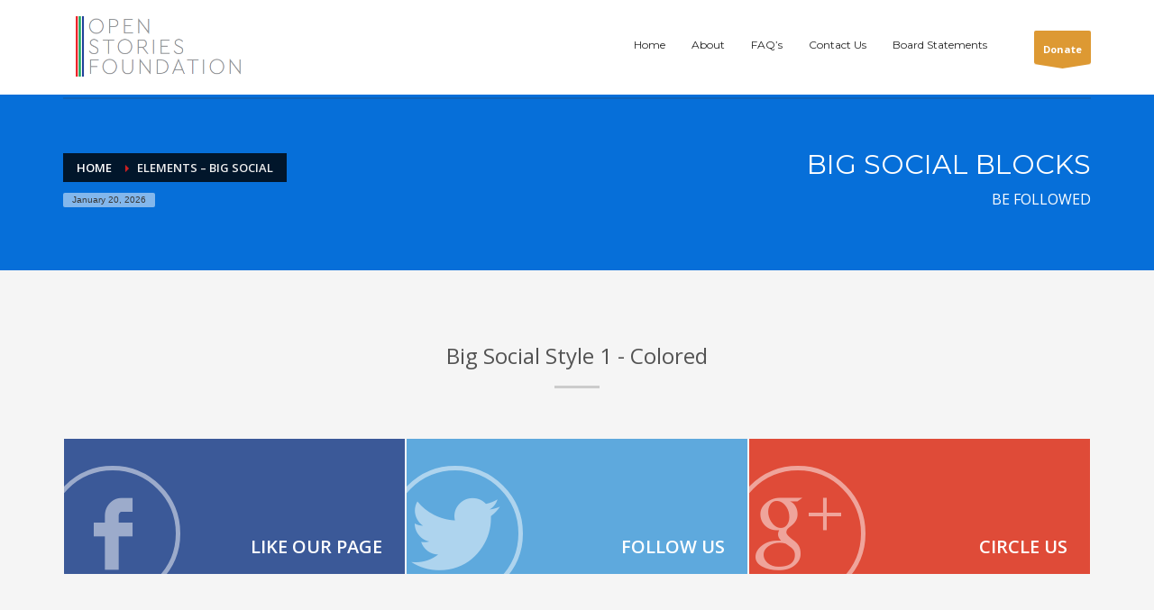

--- FILE ---
content_type: text/html; charset=UTF-8
request_url: https://www.openstoriesfoundation.org/elements-big-social/
body_size: 10745
content:
<!DOCTYPE html>
<html lang="en-US">
<head>
<meta charset="UTF-8"/>
<meta name="twitter:widgets:csp" content="on"/>
<link rel="profile" href="http://gmpg.org/xfn/11"/>
<link rel="pingback" href="https://www.openstoriesfoundation.org/xmlrpc.php"/>

<title>Elements &#8211; Big Social &#8211; Open Stories Foundation</title>
<meta name='robots' content='max-image-preview:large' />
	<style>img:is([sizes="auto" i], [sizes^="auto," i]) { contain-intrinsic-size: 3000px 1500px }</style>
	<link rel='dns-prefetch' href='//stats.wp.com' />
<link rel='dns-prefetch' href='//fonts.googleapis.com' />
<link rel='dns-prefetch' href='//v0.wordpress.com' />
<link rel="alternate" type="application/rss+xml" title="Open Stories Foundation &raquo; Feed" href="https://www.openstoriesfoundation.org/feed/" />
<link rel="alternate" type="application/rss+xml" title="Open Stories Foundation &raquo; Comments Feed" href="https://www.openstoriesfoundation.org/comments/feed/" />
<link rel="alternate" type="application/rss+xml" title="Open Stories Foundation &raquo; Elements &#8211; Big Social Comments Feed" href="https://www.openstoriesfoundation.org/elements-big-social/feed/" />
		<!-- This site uses the Google Analytics by MonsterInsights plugin v9.11.1 - Using Analytics tracking - https://www.monsterinsights.com/ -->
		<!-- Note: MonsterInsights is not currently configured on this site. The site owner needs to authenticate with Google Analytics in the MonsterInsights settings panel. -->
					<!-- No tracking code set -->
				<!-- / Google Analytics by MonsterInsights -->
		<script type="text/javascript">
/* <![CDATA[ */
window._wpemojiSettings = {"baseUrl":"https:\/\/s.w.org\/images\/core\/emoji\/16.0.1\/72x72\/","ext":".png","svgUrl":"https:\/\/s.w.org\/images\/core\/emoji\/16.0.1\/svg\/","svgExt":".svg","source":{"concatemoji":"https:\/\/www.openstoriesfoundation.org\/wp-includes\/js\/wp-emoji-release.min.js?ver=6.8.3"}};
/*! This file is auto-generated */
!function(s,n){var o,i,e;function c(e){try{var t={supportTests:e,timestamp:(new Date).valueOf()};sessionStorage.setItem(o,JSON.stringify(t))}catch(e){}}function p(e,t,n){e.clearRect(0,0,e.canvas.width,e.canvas.height),e.fillText(t,0,0);var t=new Uint32Array(e.getImageData(0,0,e.canvas.width,e.canvas.height).data),a=(e.clearRect(0,0,e.canvas.width,e.canvas.height),e.fillText(n,0,0),new Uint32Array(e.getImageData(0,0,e.canvas.width,e.canvas.height).data));return t.every(function(e,t){return e===a[t]})}function u(e,t){e.clearRect(0,0,e.canvas.width,e.canvas.height),e.fillText(t,0,0);for(var n=e.getImageData(16,16,1,1),a=0;a<n.data.length;a++)if(0!==n.data[a])return!1;return!0}function f(e,t,n,a){switch(t){case"flag":return n(e,"\ud83c\udff3\ufe0f\u200d\u26a7\ufe0f","\ud83c\udff3\ufe0f\u200b\u26a7\ufe0f")?!1:!n(e,"\ud83c\udde8\ud83c\uddf6","\ud83c\udde8\u200b\ud83c\uddf6")&&!n(e,"\ud83c\udff4\udb40\udc67\udb40\udc62\udb40\udc65\udb40\udc6e\udb40\udc67\udb40\udc7f","\ud83c\udff4\u200b\udb40\udc67\u200b\udb40\udc62\u200b\udb40\udc65\u200b\udb40\udc6e\u200b\udb40\udc67\u200b\udb40\udc7f");case"emoji":return!a(e,"\ud83e\udedf")}return!1}function g(e,t,n,a){var r="undefined"!=typeof WorkerGlobalScope&&self instanceof WorkerGlobalScope?new OffscreenCanvas(300,150):s.createElement("canvas"),o=r.getContext("2d",{willReadFrequently:!0}),i=(o.textBaseline="top",o.font="600 32px Arial",{});return e.forEach(function(e){i[e]=t(o,e,n,a)}),i}function t(e){var t=s.createElement("script");t.src=e,t.defer=!0,s.head.appendChild(t)}"undefined"!=typeof Promise&&(o="wpEmojiSettingsSupports",i=["flag","emoji"],n.supports={everything:!0,everythingExceptFlag:!0},e=new Promise(function(e){s.addEventListener("DOMContentLoaded",e,{once:!0})}),new Promise(function(t){var n=function(){try{var e=JSON.parse(sessionStorage.getItem(o));if("object"==typeof e&&"number"==typeof e.timestamp&&(new Date).valueOf()<e.timestamp+604800&&"object"==typeof e.supportTests)return e.supportTests}catch(e){}return null}();if(!n){if("undefined"!=typeof Worker&&"undefined"!=typeof OffscreenCanvas&&"undefined"!=typeof URL&&URL.createObjectURL&&"undefined"!=typeof Blob)try{var e="postMessage("+g.toString()+"("+[JSON.stringify(i),f.toString(),p.toString(),u.toString()].join(",")+"));",a=new Blob([e],{type:"text/javascript"}),r=new Worker(URL.createObjectURL(a),{name:"wpTestEmojiSupports"});return void(r.onmessage=function(e){c(n=e.data),r.terminate(),t(n)})}catch(e){}c(n=g(i,f,p,u))}t(n)}).then(function(e){for(var t in e)n.supports[t]=e[t],n.supports.everything=n.supports.everything&&n.supports[t],"flag"!==t&&(n.supports.everythingExceptFlag=n.supports.everythingExceptFlag&&n.supports[t]);n.supports.everythingExceptFlag=n.supports.everythingExceptFlag&&!n.supports.flag,n.DOMReady=!1,n.readyCallback=function(){n.DOMReady=!0}}).then(function(){return e}).then(function(){var e;n.supports.everything||(n.readyCallback(),(e=n.source||{}).concatemoji?t(e.concatemoji):e.wpemoji&&e.twemoji&&(t(e.twemoji),t(e.wpemoji)))}))}((window,document),window._wpemojiSettings);
/* ]]> */
</script>
<link rel='stylesheet' id='zn_all_g_fonts-css' href='//fonts.googleapis.com/css?family=Montserrat%3Aregular%2C500%2C700%7COpen+Sans%3Aregular%2C300%2C600%2C700%2C800&#038;ver=6.8.3' type='text/css' media='all' />
<style id='wp-emoji-styles-inline-css' type='text/css'>

	img.wp-smiley, img.emoji {
		display: inline !important;
		border: none !important;
		box-shadow: none !important;
		height: 1em !important;
		width: 1em !important;
		margin: 0 0.07em !important;
		vertical-align: -0.1em !important;
		background: none !important;
		padding: 0 !important;
	}
</style>
<link rel='stylesheet' id='wp-block-library-css' href='https://www.openstoriesfoundation.org/wp-includes/css/dist/block-library/style.min.css?ver=6.8.3' type='text/css' media='all' />
<style id='classic-theme-styles-inline-css' type='text/css'>
/*! This file is auto-generated */
.wp-block-button__link{color:#fff;background-color:#32373c;border-radius:9999px;box-shadow:none;text-decoration:none;padding:calc(.667em + 2px) calc(1.333em + 2px);font-size:1.125em}.wp-block-file__button{background:#32373c;color:#fff;text-decoration:none}
</style>
<link rel='stylesheet' id='mediaelement-css' href='https://www.openstoriesfoundation.org/wp-includes/js/mediaelement/mediaelementplayer-legacy.min.css?ver=4.2.17' type='text/css' media='all' />
<link rel='stylesheet' id='wp-mediaelement-css' href='https://www.openstoriesfoundation.org/wp-includes/js/mediaelement/wp-mediaelement.min.css?ver=6.8.3' type='text/css' media='all' />
<style id='jetpack-sharing-buttons-style-inline-css' type='text/css'>
.jetpack-sharing-buttons__services-list{display:flex;flex-direction:row;flex-wrap:wrap;gap:0;list-style-type:none;margin:5px;padding:0}.jetpack-sharing-buttons__services-list.has-small-icon-size{font-size:12px}.jetpack-sharing-buttons__services-list.has-normal-icon-size{font-size:16px}.jetpack-sharing-buttons__services-list.has-large-icon-size{font-size:24px}.jetpack-sharing-buttons__services-list.has-huge-icon-size{font-size:36px}@media print{.jetpack-sharing-buttons__services-list{display:none!important}}.editor-styles-wrapper .wp-block-jetpack-sharing-buttons{gap:0;padding-inline-start:0}ul.jetpack-sharing-buttons__services-list.has-background{padding:1.25em 2.375em}
</style>
<style id='global-styles-inline-css' type='text/css'>
:root{--wp--preset--aspect-ratio--square: 1;--wp--preset--aspect-ratio--4-3: 4/3;--wp--preset--aspect-ratio--3-4: 3/4;--wp--preset--aspect-ratio--3-2: 3/2;--wp--preset--aspect-ratio--2-3: 2/3;--wp--preset--aspect-ratio--16-9: 16/9;--wp--preset--aspect-ratio--9-16: 9/16;--wp--preset--color--black: #000000;--wp--preset--color--cyan-bluish-gray: #abb8c3;--wp--preset--color--white: #ffffff;--wp--preset--color--pale-pink: #f78da7;--wp--preset--color--vivid-red: #cf2e2e;--wp--preset--color--luminous-vivid-orange: #ff6900;--wp--preset--color--luminous-vivid-amber: #fcb900;--wp--preset--color--light-green-cyan: #7bdcb5;--wp--preset--color--vivid-green-cyan: #00d084;--wp--preset--color--pale-cyan-blue: #8ed1fc;--wp--preset--color--vivid-cyan-blue: #0693e3;--wp--preset--color--vivid-purple: #9b51e0;--wp--preset--gradient--vivid-cyan-blue-to-vivid-purple: linear-gradient(135deg,rgba(6,147,227,1) 0%,rgb(155,81,224) 100%);--wp--preset--gradient--light-green-cyan-to-vivid-green-cyan: linear-gradient(135deg,rgb(122,220,180) 0%,rgb(0,208,130) 100%);--wp--preset--gradient--luminous-vivid-amber-to-luminous-vivid-orange: linear-gradient(135deg,rgba(252,185,0,1) 0%,rgba(255,105,0,1) 100%);--wp--preset--gradient--luminous-vivid-orange-to-vivid-red: linear-gradient(135deg,rgba(255,105,0,1) 0%,rgb(207,46,46) 100%);--wp--preset--gradient--very-light-gray-to-cyan-bluish-gray: linear-gradient(135deg,rgb(238,238,238) 0%,rgb(169,184,195) 100%);--wp--preset--gradient--cool-to-warm-spectrum: linear-gradient(135deg,rgb(74,234,220) 0%,rgb(151,120,209) 20%,rgb(207,42,186) 40%,rgb(238,44,130) 60%,rgb(251,105,98) 80%,rgb(254,248,76) 100%);--wp--preset--gradient--blush-light-purple: linear-gradient(135deg,rgb(255,206,236) 0%,rgb(152,150,240) 100%);--wp--preset--gradient--blush-bordeaux: linear-gradient(135deg,rgb(254,205,165) 0%,rgb(254,45,45) 50%,rgb(107,0,62) 100%);--wp--preset--gradient--luminous-dusk: linear-gradient(135deg,rgb(255,203,112) 0%,rgb(199,81,192) 50%,rgb(65,88,208) 100%);--wp--preset--gradient--pale-ocean: linear-gradient(135deg,rgb(255,245,203) 0%,rgb(182,227,212) 50%,rgb(51,167,181) 100%);--wp--preset--gradient--electric-grass: linear-gradient(135deg,rgb(202,248,128) 0%,rgb(113,206,126) 100%);--wp--preset--gradient--midnight: linear-gradient(135deg,rgb(2,3,129) 0%,rgb(40,116,252) 100%);--wp--preset--font-size--small: 13px;--wp--preset--font-size--medium: 20px;--wp--preset--font-size--large: 36px;--wp--preset--font-size--x-large: 42px;--wp--preset--spacing--20: 0.44rem;--wp--preset--spacing--30: 0.67rem;--wp--preset--spacing--40: 1rem;--wp--preset--spacing--50: 1.5rem;--wp--preset--spacing--60: 2.25rem;--wp--preset--spacing--70: 3.38rem;--wp--preset--spacing--80: 5.06rem;--wp--preset--shadow--natural: 6px 6px 9px rgba(0, 0, 0, 0.2);--wp--preset--shadow--deep: 12px 12px 50px rgba(0, 0, 0, 0.4);--wp--preset--shadow--sharp: 6px 6px 0px rgba(0, 0, 0, 0.2);--wp--preset--shadow--outlined: 6px 6px 0px -3px rgba(255, 255, 255, 1), 6px 6px rgba(0, 0, 0, 1);--wp--preset--shadow--crisp: 6px 6px 0px rgba(0, 0, 0, 1);}:where(.is-layout-flex){gap: 0.5em;}:where(.is-layout-grid){gap: 0.5em;}body .is-layout-flex{display: flex;}.is-layout-flex{flex-wrap: wrap;align-items: center;}.is-layout-flex > :is(*, div){margin: 0;}body .is-layout-grid{display: grid;}.is-layout-grid > :is(*, div){margin: 0;}:where(.wp-block-columns.is-layout-flex){gap: 2em;}:where(.wp-block-columns.is-layout-grid){gap: 2em;}:where(.wp-block-post-template.is-layout-flex){gap: 1.25em;}:where(.wp-block-post-template.is-layout-grid){gap: 1.25em;}.has-black-color{color: var(--wp--preset--color--black) !important;}.has-cyan-bluish-gray-color{color: var(--wp--preset--color--cyan-bluish-gray) !important;}.has-white-color{color: var(--wp--preset--color--white) !important;}.has-pale-pink-color{color: var(--wp--preset--color--pale-pink) !important;}.has-vivid-red-color{color: var(--wp--preset--color--vivid-red) !important;}.has-luminous-vivid-orange-color{color: var(--wp--preset--color--luminous-vivid-orange) !important;}.has-luminous-vivid-amber-color{color: var(--wp--preset--color--luminous-vivid-amber) !important;}.has-light-green-cyan-color{color: var(--wp--preset--color--light-green-cyan) !important;}.has-vivid-green-cyan-color{color: var(--wp--preset--color--vivid-green-cyan) !important;}.has-pale-cyan-blue-color{color: var(--wp--preset--color--pale-cyan-blue) !important;}.has-vivid-cyan-blue-color{color: var(--wp--preset--color--vivid-cyan-blue) !important;}.has-vivid-purple-color{color: var(--wp--preset--color--vivid-purple) !important;}.has-black-background-color{background-color: var(--wp--preset--color--black) !important;}.has-cyan-bluish-gray-background-color{background-color: var(--wp--preset--color--cyan-bluish-gray) !important;}.has-white-background-color{background-color: var(--wp--preset--color--white) !important;}.has-pale-pink-background-color{background-color: var(--wp--preset--color--pale-pink) !important;}.has-vivid-red-background-color{background-color: var(--wp--preset--color--vivid-red) !important;}.has-luminous-vivid-orange-background-color{background-color: var(--wp--preset--color--luminous-vivid-orange) !important;}.has-luminous-vivid-amber-background-color{background-color: var(--wp--preset--color--luminous-vivid-amber) !important;}.has-light-green-cyan-background-color{background-color: var(--wp--preset--color--light-green-cyan) !important;}.has-vivid-green-cyan-background-color{background-color: var(--wp--preset--color--vivid-green-cyan) !important;}.has-pale-cyan-blue-background-color{background-color: var(--wp--preset--color--pale-cyan-blue) !important;}.has-vivid-cyan-blue-background-color{background-color: var(--wp--preset--color--vivid-cyan-blue) !important;}.has-vivid-purple-background-color{background-color: var(--wp--preset--color--vivid-purple) !important;}.has-black-border-color{border-color: var(--wp--preset--color--black) !important;}.has-cyan-bluish-gray-border-color{border-color: var(--wp--preset--color--cyan-bluish-gray) !important;}.has-white-border-color{border-color: var(--wp--preset--color--white) !important;}.has-pale-pink-border-color{border-color: var(--wp--preset--color--pale-pink) !important;}.has-vivid-red-border-color{border-color: var(--wp--preset--color--vivid-red) !important;}.has-luminous-vivid-orange-border-color{border-color: var(--wp--preset--color--luminous-vivid-orange) !important;}.has-luminous-vivid-amber-border-color{border-color: var(--wp--preset--color--luminous-vivid-amber) !important;}.has-light-green-cyan-border-color{border-color: var(--wp--preset--color--light-green-cyan) !important;}.has-vivid-green-cyan-border-color{border-color: var(--wp--preset--color--vivid-green-cyan) !important;}.has-pale-cyan-blue-border-color{border-color: var(--wp--preset--color--pale-cyan-blue) !important;}.has-vivid-cyan-blue-border-color{border-color: var(--wp--preset--color--vivid-cyan-blue) !important;}.has-vivid-purple-border-color{border-color: var(--wp--preset--color--vivid-purple) !important;}.has-vivid-cyan-blue-to-vivid-purple-gradient-background{background: var(--wp--preset--gradient--vivid-cyan-blue-to-vivid-purple) !important;}.has-light-green-cyan-to-vivid-green-cyan-gradient-background{background: var(--wp--preset--gradient--light-green-cyan-to-vivid-green-cyan) !important;}.has-luminous-vivid-amber-to-luminous-vivid-orange-gradient-background{background: var(--wp--preset--gradient--luminous-vivid-amber-to-luminous-vivid-orange) !important;}.has-luminous-vivid-orange-to-vivid-red-gradient-background{background: var(--wp--preset--gradient--luminous-vivid-orange-to-vivid-red) !important;}.has-very-light-gray-to-cyan-bluish-gray-gradient-background{background: var(--wp--preset--gradient--very-light-gray-to-cyan-bluish-gray) !important;}.has-cool-to-warm-spectrum-gradient-background{background: var(--wp--preset--gradient--cool-to-warm-spectrum) !important;}.has-blush-light-purple-gradient-background{background: var(--wp--preset--gradient--blush-light-purple) !important;}.has-blush-bordeaux-gradient-background{background: var(--wp--preset--gradient--blush-bordeaux) !important;}.has-luminous-dusk-gradient-background{background: var(--wp--preset--gradient--luminous-dusk) !important;}.has-pale-ocean-gradient-background{background: var(--wp--preset--gradient--pale-ocean) !important;}.has-electric-grass-gradient-background{background: var(--wp--preset--gradient--electric-grass) !important;}.has-midnight-gradient-background{background: var(--wp--preset--gradient--midnight) !important;}.has-small-font-size{font-size: var(--wp--preset--font-size--small) !important;}.has-medium-font-size{font-size: var(--wp--preset--font-size--medium) !important;}.has-large-font-size{font-size: var(--wp--preset--font-size--large) !important;}.has-x-large-font-size{font-size: var(--wp--preset--font-size--x-large) !important;}
:where(.wp-block-post-template.is-layout-flex){gap: 1.25em;}:where(.wp-block-post-template.is-layout-grid){gap: 1.25em;}
:where(.wp-block-columns.is-layout-flex){gap: 2em;}:where(.wp-block-columns.is-layout-grid){gap: 2em;}
:root :where(.wp-block-pullquote){font-size: 1.5em;line-height: 1.6;}
</style>
<link rel='stylesheet' id='rs-plugin-settings-css' href='https://www.openstoriesfoundation.org/wp-content/plugins/revslider/public/assets/css/settings.css?ver=5.4.7.4' type='text/css' media='all' />
<style id='rs-plugin-settings-inline-css' type='text/css'>
#rs-demo-id {}
</style>
<link rel='stylesheet' id='hg-mailchimp-styles-css' href='https://www.openstoriesfoundation.org/wp-content/themes/kallyas/framework/hogash-mailchimp/assets/css/hg-mailchimp.css?ver=1.0.0' type='text/css' media='all' />
<link rel='stylesheet' id='kallyas-styles-css' href='https://www.openstoriesfoundation.org/wp-content/themes/kallyas/style.css?ver=4.19.0' type='text/css' media='all' />
<link rel='stylesheet' id='th-bootstrap-styles-css' href='https://www.openstoriesfoundation.org/wp-content/themes/kallyas/css/bootstrap.min.css?ver=4.19.0' type='text/css' media='all' />
<link rel='stylesheet' id='th-theme-template-styles-css' href='https://www.openstoriesfoundation.org/wp-content/themes/kallyas/css/template.min.css?ver=4.19.0' type='text/css' media='all' />
<link rel='stylesheet' id='zion-frontend-css' href='https://www.openstoriesfoundation.org/wp-content/themes/kallyas/framework/zion-builder/assets/css/znb_frontend.css?ver=1.1.0' type='text/css' media='all' />
<link rel='stylesheet' id='481-layout.css-css' href='//www.openstoriesfoundation.org/wp-content/uploads/zion-builder/cache/481-layout.css?ver=b543e6a37db94677f5d64ebf23faaf50' type='text/css' media='all' />
<link rel='stylesheet' id='th-theme-print-stylesheet-css' href='https://www.openstoriesfoundation.org/wp-content/themes/kallyas/css/print.css?ver=4.19.0' type='text/css' media='print' />
<link rel='stylesheet' id='th-theme-options-styles-css' href='//www.openstoriesfoundation.org/wp-content/uploads/zn_dynamic.css?ver=1672941368' type='text/css' media='all' />
<script type="text/javascript" src="https://www.openstoriesfoundation.org/wp-includes/js/jquery/jquery.min.js?ver=3.7.1" id="jquery-core-js"></script>
<script type="text/javascript" src="https://www.openstoriesfoundation.org/wp-includes/js/jquery/jquery-migrate.min.js?ver=3.4.1" id="jquery-migrate-js"></script>
<script type="text/javascript" src="https://www.openstoriesfoundation.org/wp-content/plugins/revslider/public/assets/js/jquery.themepunch.tools.min.js?ver=5.4.7.4" id="tp-tools-js"></script>
<script type="text/javascript" src="https://www.openstoriesfoundation.org/wp-content/plugins/revslider/public/assets/js/jquery.themepunch.revolution.min.js?ver=5.4.7.4" id="revmin-js"></script>
<link rel="https://api.w.org/" href="https://www.openstoriesfoundation.org/wp-json/" /><link rel="alternate" title="JSON" type="application/json" href="https://www.openstoriesfoundation.org/wp-json/wp/v2/pages/481" /><link rel="EditURI" type="application/rsd+xml" title="RSD" href="https://www.openstoriesfoundation.org/xmlrpc.php?rsd" />
<link rel="canonical" href="https://www.openstoriesfoundation.org/elements-big-social/" />
<link rel='shortlink' href='https://wp.me/P2n9jM-7L' />
<link rel="alternate" title="oEmbed (JSON)" type="application/json+oembed" href="https://www.openstoriesfoundation.org/wp-json/oembed/1.0/embed?url=https%3A%2F%2Fwww.openstoriesfoundation.org%2Felements-big-social%2F" />
<link rel="alternate" title="oEmbed (XML)" type="text/xml+oembed" href="https://www.openstoriesfoundation.org/wp-json/oembed/1.0/embed?url=https%3A%2F%2Fwww.openstoriesfoundation.org%2Felements-big-social%2F&#038;format=xml" />
	<style>img#wpstats{display:none}</style>
				<meta name="theme-color"
			  content="#cd2122">
				<meta name="viewport" content="width=device-width, initial-scale=1, maximum-scale=1"/>
		
		<!--[if lte IE 8]>
		<script type="text/javascript">
			var $buoop = {
				vs: {i: 10, f: 25, o: 12.1, s: 7, n: 9}
			};

			$buoop.ol = window.onload;

			window.onload = function () {
				try {
					if ($buoop.ol) {
						$buoop.ol()
					}
				}
				catch (e) {
				}

				var e = document.createElement("script");
				e.setAttribute("type", "text/javascript");
				e.setAttribute("src", "https://browser-update.org/update.js");
				document.body.appendChild(e);
			};
		</script>
		<![endif]-->

		<!-- for IE6-8 support of HTML5 elements -->
		<!--[if lt IE 9]>
		<script src="//html5shim.googlecode.com/svn/trunk/html5.js"></script>
		<![endif]-->
		
	<!-- Fallback for animating in viewport -->
	<noscript>
		<style type="text/css" media="screen">
			.zn-animateInViewport {visibility: visible;}
		</style>
	</noscript>
	<meta name="generator" content="Powered by Slider Revolution 5.4.7.4 - responsive, Mobile-Friendly Slider Plugin for WordPress with comfortable drag and drop interface." />

<!-- Jetpack Open Graph Tags -->
<meta property="og:type" content="article" />
<meta property="og:title" content="Elements &#8211; Big Social" />
<meta property="og:url" content="https://www.openstoriesfoundation.org/elements-big-social/" />
<meta property="og:description" content="Visit the post for more." />
<meta property="article:published_time" content="2015-08-10T11:47:44+00:00" />
<meta property="article:modified_time" content="2015-08-10T11:47:44+00:00" />
<meta property="og:site_name" content="Open Stories Foundation" />
<meta property="og:image" content="https://s0.wp.com/i/blank.jpg" />
<meta property="og:image:width" content="200" />
<meta property="og:image:height" content="200" />
<meta property="og:image:alt" content="" />
<meta property="og:locale" content="en_US" />
<meta name="twitter:text:title" content="Elements &#8211; Big Social" />
<meta name="twitter:card" content="summary" />
<meta name="twitter:description" content="Visit the post for more." />

<!-- End Jetpack Open Graph Tags -->
<script type="text/javascript">function setREVStartSize(e){									
						try{ e.c=jQuery(e.c);var i=jQuery(window).width(),t=9999,r=0,n=0,l=0,f=0,s=0,h=0;
							if(e.responsiveLevels&&(jQuery.each(e.responsiveLevels,function(e,f){f>i&&(t=r=f,l=e),i>f&&f>r&&(r=f,n=e)}),t>r&&(l=n)),f=e.gridheight[l]||e.gridheight[0]||e.gridheight,s=e.gridwidth[l]||e.gridwidth[0]||e.gridwidth,h=i/s,h=h>1?1:h,f=Math.round(h*f),"fullscreen"==e.sliderLayout){var u=(e.c.width(),jQuery(window).height());if(void 0!=e.fullScreenOffsetContainer){var c=e.fullScreenOffsetContainer.split(",");if (c) jQuery.each(c,function(e,i){u=jQuery(i).length>0?u-jQuery(i).outerHeight(!0):u}),e.fullScreenOffset.split("%").length>1&&void 0!=e.fullScreenOffset&&e.fullScreenOffset.length>0?u-=jQuery(window).height()*parseInt(e.fullScreenOffset,0)/100:void 0!=e.fullScreenOffset&&e.fullScreenOffset.length>0&&(u-=parseInt(e.fullScreenOffset,0))}f=u}else void 0!=e.minHeight&&f<e.minHeight&&(f=e.minHeight);e.c.closest(".rev_slider_wrapper").css({height:f})					
						}catch(d){console.log("Failure at Presize of Slider:"+d)}						
					};</script>
</head>

<body  class="wp-singular page-template-default page page-id-481 wp-theme-kallyas res1170 kl-follow-menu kl-skin--light" itemscope="itemscope" itemtype="https://schema.org/WebPage" >


<div class="login_register_stuff"></div><!-- end login register stuff -->		<div id="fb-root"></div>
		<script>(function (d, s, id) {
			var js, fjs = d.getElementsByTagName(s)[0];
			if (d.getElementById(id)) {return;}
			js = d.createElement(s); js.id = id;
			js.src = "https://connect.facebook.net/en_US/sdk.js#xfbml=1&version=v3.0";
			fjs.parentNode.insertBefore(js, fjs);
		}(document, 'script', 'facebook-jssdk'));</script>
		

<div id="page_wrapper">

<header id="header" class="site-header  style5 cta_button  header--follow    sticky-resize headerstyle--image_color site-header--absolute nav-th--light siteheader-classic siteheader-classic-normal sheader-sh--dark"  >
		<div class="site-header-wrapper sticky-top-area">

		<div class="kl-top-header site-header-main-wrapper clearfix  header-no-top  sh--dark">

			<div class="container siteheader-container header--oldstyles">

				<div class="fxb-row fxb-row-col-sm">

										<div class='fxb-col fxb fxb-center-x fxb-center-y fxb-basis-auto fxb-grow-0'>
								<div id="logo-container" class="logo-container   logosize--contain zn-original-logo">
			<!-- Logo -->
			<h3 class='site-logo logo ' id='logo'><a href='https://www.openstoriesfoundation.org/' class='site-logo-anch'><img class="logo-img site-logo-img" src="https://www.openstoriesfoundation.org/wp-content/uploads/2017/02/osf-logo.png"  alt="Open Stories Foundation" title="Authentic voices and connections"  /></a></h3>			<!-- InfoCard -->
					</div>

							</div>
					
					<div class='fxb-col fxb-basis-auto'>

						


<div class="fxb-row site-header-row site-header-main ">

	<div class='fxb-col fxb fxb-start-x fxb-center-y fxb-basis-auto site-header-col-left site-header-main-left'>
			</div>

	<div class='fxb-col fxb fxb-center-x fxb-center-y fxb-basis-auto site-header-col-center site-header-main-center'>
			</div>

	<div class='fxb-col fxb fxb-end-x fxb-center-y fxb-basis-auto site-header-col-right site-header-main-right'>

		<div class='fxb-col fxb fxb-end-x fxb-center-y fxb-basis-auto site-header-main-right-top'>
								<div class="sh-component main-menu-wrapper" role="navigation" itemscope="itemscope" itemtype="https://schema.org/SiteNavigationElement" >

					<div class="zn-res-menuwrapper">
			<a href="#" class="zn-res-trigger zn-menuBurger zn-menuBurger--3--s zn-menuBurger--anim1 " id="zn-res-trigger">
				<span></span>
				<span></span>
				<span></span>
			</a>
		</div><!-- end responsive menu -->
		<div id="main-menu" class="main-nav mainnav--sidepanel mainnav--active-bg mainnav--pointer-dash nav-mm--light zn_mega_wrapper "><ul id="menu-osf-main-menu" class="main-menu main-menu-nav zn_mega_menu "><li id="menu-item-840" class="main-menu-item menu-item menu-item-type-post_type menu-item-object-page menu-item-home menu-item-840  main-menu-item-top  menu-item-even menu-item-depth-0"><a href="https://www.openstoriesfoundation.org/" class=" main-menu-link main-menu-link-top"><span>Home</span></a></li>
<li id="menu-item-1010" class="main-menu-item menu-item menu-item-type-custom menu-item-object-custom menu-item-has-children menu-item-1010  main-menu-item-top  menu-item-even menu-item-depth-0"><a href="#" class=" main-menu-link main-menu-link-top"><span>About</span></a>
<ul class="sub-menu clearfix">
	<li id="menu-item-1079" class="main-menu-item menu-item menu-item-type-post_type menu-item-object-page menu-item-1079  main-menu-item-sub  menu-item-odd menu-item-depth-1"><a href="https://www.openstoriesfoundation.org/our-team/" class=" main-menu-link main-menu-link-sub"><span>Our Team</span></a></li>
	<li id="menu-item-827" class="main-menu-item menu-item menu-item-type-post_type menu-item-object-page menu-item-827  main-menu-item-sub  menu-item-odd menu-item-depth-1"><a href="https://www.openstoriesfoundation.org/finances/" class=" main-menu-link main-menu-link-sub"><span>Finances</span></a></li>
</ul>
</li>
<li id="menu-item-914" class="main-menu-item menu-item menu-item-type-post_type menu-item-object-page menu-item-914  main-menu-item-top  menu-item-even menu-item-depth-0"><a href="https://www.openstoriesfoundation.org/faqs/" class=" main-menu-link main-menu-link-top"><span>FAQ&#8217;s</span></a></li>
<li id="menu-item-915" class="main-menu-item menu-item menu-item-type-post_type menu-item-object-page menu-item-915  main-menu-item-top  menu-item-even menu-item-depth-0"><a href="https://www.openstoriesfoundation.org/contact-us-2/" class=" main-menu-link main-menu-link-top"><span>Contact Us</span></a></li>
<li id="menu-item-1090" class="main-menu-item menu-item menu-item-type-custom menu-item-object-custom menu-item-has-children menu-item-1090  main-menu-item-top  menu-item-even menu-item-depth-0"><a href="#" class=" main-menu-link main-menu-link-top"><span>Board Statements</span></a>
<ul class="sub-menu clearfix">
	<li id="menu-item-1091" class="main-menu-item menu-item menu-item-type-post_type menu-item-object-post menu-item-1091  main-menu-item-sub  menu-item-odd menu-item-depth-1"><a href="https://www.openstoriesfoundation.org/open-stories-foundation-financial-statement/" class=" main-menu-link main-menu-link-sub"><span>5-20-2017 Statement</span></a></li>
	<li id="menu-item-1089" class="main-menu-item menu-item menu-item-type-post_type menu-item-object-post menu-item-1089  main-menu-item-sub  menu-item-odd menu-item-depth-1"><a href="https://www.openstoriesfoundation.org/10-30-2018-statement-from-the-open-stories-foundation-board-of-directors/" class=" main-menu-link main-menu-link-sub"><span>10-30-2018 Statement</span></a></li>
	<li id="menu-item-1104" class="main-menu-item menu-item menu-item-type-post_type menu-item-object-post menu-item-1104  main-menu-item-sub  menu-item-odd menu-item-depth-1"><a href="https://www.openstoriesfoundation.org/11-27-2018-statement-from-the-open-stories-foundation-board-of-directors/" class=" main-menu-link main-menu-link-sub"><span>11-27-2018 Statement</span></a></li>
	<li id="menu-item-1125" class="main-menu-item menu-item menu-item-type-post_type menu-item-object-page menu-item-1125  main-menu-item-sub  menu-item-odd menu-item-depth-1"><a href="https://www.openstoriesfoundation.org/osf-board-response-to-baseless-accusations/" class=" main-menu-link main-menu-link-sub"><span>1-28-2019 Statement</span></a></li>
	<li id="menu-item-1194" class="main-menu-item menu-item menu-item-type-post_type menu-item-object-page menu-item-1194  main-menu-item-sub  menu-item-odd menu-item-depth-1"><a href="https://www.openstoriesfoundation.org/2019-open-stories-foundation-donor-update/" class=" main-menu-link main-menu-link-sub"><span>2019 Open Stories Foundation Donor Update</span></a></li>
</ul>
</li>
</ul></div>		</div>
		<!-- end main_menu -->
		<a href="https://donorbox.org/open-stories-foundation?recurring=true"  id="ctabutton"  class="sh-component ctabutton kl-cta-ribbon " title="Click to donate." data-lightbox="iframe"  itemprop="url" >Donate<svg version="1.1" class="trisvg" xmlns="http://www.w3.org/2000/svg" xmlns:xlink="http://www.w3.org/1999/xlink" x="0px" y="0px" preserveAspectRatio="none" width="14px" height="5px" viewBox="0 0 14.017 5.006" enable-background="new 0 0 14.017 5.006" xml:space="preserve"><path fill-rule="evenodd" clip-rule="evenodd" d="M14.016,0L7.008,5.006L0,0H14.016z"></path></svg></a>		</div>

		
	</div>

</div><!-- /.site-header-main -->


					</div>
				</div>
				<div class="separator site-header-separator "></div>			</div><!-- /.siteheader-container -->
		</div><!-- /.site-header-main-wrapper -->

	</div><!-- /.site-header-wrapper -->
	</header>
<div class="zn_pb_wrapper clearfix zn_sortable_content" data-droplevel="0"><div id="page_header" class="page-subheader page-subheader--custom site-subheader-cst uh_zn_def_header_style eluid25c41485  psubhead-stheader--absolute sh-tcolor--light">

    <div class="bgback"></div>

    
    <div class="th-sparkles"></div>

    <!-- DEFAULT HEADER STYLE -->
    <div class="ph-content-wrap">
        <div class="ph-content-v-center">
            <div>
                <div class="container">
                    <div class="row">
                                                <div class="col-sm-6">
                            <ul vocab="http://schema.org/" typeof="BreadcrumbList" class="breadcrumbs fixclear bread-style--black"><li property="itemListElement" typeof="ListItem"><a property="item" typeof="WebPage" href="https://www.openstoriesfoundation.org"><span property="name">Home</span></a><meta property="position" content="1"></li><li>Elements &#8211; Big Social</li></ul><span id="current-date" class="subheader-currentdate hidden-xs">January 20, 2026</span>                            <div class="clearfix"></div>
                        </div>
                        
                                                <div class="col-sm-6">
                            <div class="subheader-titles">
                                <h2 class="subheader-maintitle" itemprop="headline" >BIG SOCIAL BLOCKS</h2><h4 class="subheader-subtitle" itemprop="alternativeHeadline" >BE FOLLOWED</h4>                            </div>
                        </div>
                                            </div>
                    <!-- end row -->
                </div>
            </div>
        </div>
    </div>
    <div class="zn_header_bottom_style"></div></div>
		<section class="zn_section eluid06c5d236     section-sidemargins    section--no " id="eluid06c5d236"  >

			
			<div class="zn_section_size container zn-section-height--auto zn-section-content_algn--top ">

				<div class="row ">
					
		<div class="eluidf977fca4            col-md-12 col-sm-12   znColumnElement"  id="eluidf977fca4" >

			
			<div class="znColumnElement-innerWrapper-eluidf977fca4 znColumnElement-innerWrapper znColumnElement-innerWrapper--valign-top znColumnElement-innerWrapper--halign-left " >

				<div class="znColumnElement-innerContent">					<div class="kl-title-block clearfix tbk--text- tbk--center text-center tbk-symbol--line  tbk-icon-pos--after-title eluidd49891a5 " ><h3 class="tbk__title" itemprop="headline" >Big Social Style 1 - Colored</h3><span class="tbk__symbol "><span></span></span></div>		<div class="bigsocialblock bigsocialblock--style1 type-colored eluidc98488d2 bsb--theme-light  count-3" >
						<div class="bigsocialblock__item" style="">
				<div class="bigsocialblock__bg" style="background-color:#3b5998">
					<a href="#" title="Facebook" target="_self" style="bigsocialblock__link"></a>
				</div>
								<h4 class="bigsocialblock__title" itemprop="headline" >Like our page</h4>
												<span class="bigsocialblock__count">5894</span>												<div class="bigsocialblock__follow">LIKES</div>								<span class="bigsocialblock__social-icon" data-zniconfam="kl-social-icons" data-zn_icon="" ></span>
			</div>
						<div class="bigsocialblock__item" style="">
				<div class="bigsocialblock__bg" style="background-color:#5ea9dd">
					<a href="#" title="Twitter" target="_self" style="bigsocialblock__link"></a>
				</div>
								<h4 class="bigsocialblock__title" itemprop="headline" >Follow Us</h4>
												<span class="bigsocialblock__count">25374</span>												<div class="bigsocialblock__follow">FOLLOWERS</div>								<span class="bigsocialblock__social-icon" data-zniconfam="kl-social-icons" data-zn_icon="" ></span>
			</div>
						<div class="bigsocialblock__item" style="">
				<div class="bigsocialblock__bg" style="background-color:#df4b38">
					<a href="#" title="Google Plus" target="_self" style="bigsocialblock__link"></a>
				</div>
								<h4 class="bigsocialblock__title" itemprop="headline" >Circle Us</h4>
												<span class="bigsocialblock__count">3841</span>												<div class="bigsocialblock__follow">FOLLOWERS</div>								<span class="bigsocialblock__social-icon" data-zniconfam="kl-social-icons" data-zn_icon="" ></span>
			</div>
					</div><!-- /.bigsocialblock -->
				</div>
			</div>

			
		</div>
	
				</div>
			</div>

					</section>


				<section class="zn_section eluid02c53b47     section-sidemargins    section--no " id="eluid02c53b47"  >

			
			<div class="zn_section_size container zn-section-height--auto zn-section-content_algn--top ">

				<div class="row ">
					
		<div class="eluid76a07468            col-md-12 col-sm-12   znColumnElement"  id="eluid76a07468" >

			
			<div class="znColumnElement-innerWrapper-eluid76a07468 znColumnElement-innerWrapper znColumnElement-innerWrapper--valign-top znColumnElement-innerWrapper--halign-left " >

				<div class="znColumnElement-innerContent">					<div class="kl-title-block clearfix tbk--text- tbk--center text-center tbk-symbol--line  tbk-icon-pos--after-title eluidc1ae05cd " ><h3 class="tbk__title" itemprop="headline" >Big Social Style 1 - Colored on Hover</h3><span class="tbk__symbol "><span></span></span></div>		<div class="bigsocialblock bigsocialblock--style1 type-chover eluidb39ff9bd bsb--theme-light  count-3" >
						<div class="bigsocialblock__item" style="">
				<div class="bigsocialblock__bg" style="background-color:#3b5998">
					<a href="#" title="Facebook" target="_self" style="bigsocialblock__link"></a>
				</div>
								<h4 class="bigsocialblock__title" itemprop="headline" >Like our page</h4>
												<span class="bigsocialblock__count">5894</span>												<div class="bigsocialblock__follow">LIKES</div>								<span class="bigsocialblock__social-icon" data-zniconfam="kl-social-icons" data-zn_icon="" ></span>
			</div>
						<div class="bigsocialblock__item" style="">
				<div class="bigsocialblock__bg" style="background-color:#5ea9dd">
					<a href="#" title="Twitter" target="_self" style="bigsocialblock__link"></a>
				</div>
								<h4 class="bigsocialblock__title" itemprop="headline" >Follow Us</h4>
												<span class="bigsocialblock__count">25374</span>												<div class="bigsocialblock__follow">FOLLOWERS</div>								<span class="bigsocialblock__social-icon" data-zniconfam="kl-social-icons" data-zn_icon="" ></span>
			</div>
						<div class="bigsocialblock__item" style="">
				<div class="bigsocialblock__bg" style="background-color:#df4b38">
					<a href="#" title="Google Plus" target="_self" style="bigsocialblock__link"></a>
				</div>
								<h4 class="bigsocialblock__title" itemprop="headline" >Circle Us</h4>
												<span class="bigsocialblock__count">3841</span>												<div class="bigsocialblock__follow">FOLLOWERS</div>								<span class="bigsocialblock__social-icon" data-zniconfam="kl-social-icons" data-zn_icon="" ></span>
			</div>
					</div><!-- /.bigsocialblock -->
				</div>
			</div>

			
		</div>
	
				</div>
			</div>

					</section>


				<section class="zn_section eluidc12ec516     section-sidemargins    section--no " id="eluidc12ec516"  >

			
			<div class="zn_section_size full_width zn-section-height--auto zn-section-content_algn--top ">

				<div class="row ">
					
		<div class="eluidb437b728            col-md-12 col-sm-12   znColumnElement"  id="eluidb437b728" >

			
			<div class="znColumnElement-innerWrapper-eluidb437b728 znColumnElement-innerWrapper znColumnElement-innerWrapper--valign-top znColumnElement-innerWrapper--halign-left " >

				<div class="znColumnElement-innerContent">					<div class="kl-title-block clearfix tbk--text- tbk--center text-center tbk-symbol--line  tbk-icon-pos--after-title eluidac4b0ef7 " ><h3 class="tbk__title" itemprop="headline" >Big Social Style 2 - Colored</h3><span class="tbk__symbol "><span></span></span></div>		<div class="bigsocialblock bigsocialblock--style2 type-colored eluid6ef346ac bsb--theme-light  count-3" >
						<div class="bigsocialblock__item" style="">
				<div class="bigsocialblock__bg" style="background-color:#3b5998">
					<a href="#" title="Facebook" target="_self" style="bigsocialblock__link"></a>
				</div>
								<h4 class="bigsocialblock__title" itemprop="headline" >Like our page</h4>
												<span class="bigsocialblock__count">5894</span>												<div class="bigsocialblock__follow">LIKES</div>								<span class="bigsocialblock__social-icon" data-zniconfam="kl-social-icons" data-zn_icon="" ></span>
			</div>
						<div class="bigsocialblock__item" style="">
				<div class="bigsocialblock__bg" style="background-color:#5ea9dd">
					<a href="#" title="Twitter" target="_self" style="bigsocialblock__link"></a>
				</div>
								<h4 class="bigsocialblock__title" itemprop="headline" >Follow Us</h4>
												<span class="bigsocialblock__count">25374</span>												<div class="bigsocialblock__follow">FOLLOWERS</div>								<span class="bigsocialblock__social-icon" data-zniconfam="kl-social-icons" data-zn_icon="" ></span>
			</div>
						<div class="bigsocialblock__item" style="">
				<div class="bigsocialblock__bg" style="background-color:#df4b38">
					<a href="#" title="Google Plus" target="_self" style="bigsocialblock__link"></a>
				</div>
								<h4 class="bigsocialblock__title" itemprop="headline" >Circle Us</h4>
												<span class="bigsocialblock__count">3841</span>												<div class="bigsocialblock__follow">FOLLOWERS</div>								<span class="bigsocialblock__social-icon" data-zniconfam="kl-social-icons" data-zn_icon="" ></span>
			</div>
					</div><!-- /.bigsocialblock -->
				</div>
			</div>

			
		</div>
	
				</div>
			</div>

					</section>


				<section class="zn_section eluidcd5f18e5     section-sidemargins    section--no " id="eluidcd5f18e5"  >

			
			<div class="zn_section_size container zn-section-height--auto zn-section-content_algn--top ">

				<div class="row ">
					
		<div class="eluid01d7b26c            col-md-12 col-sm-12   znColumnElement"  id="eluid01d7b26c" >

			
			<div class="znColumnElement-innerWrapper-eluid01d7b26c znColumnElement-innerWrapper znColumnElement-innerWrapper--valign-top znColumnElement-innerWrapper--halign-left " >

				<div class="znColumnElement-innerContent">					<div class="kl-title-block clearfix tbk--text- tbk--center text-center tbk-symbol--line  tbk-icon-pos--after-title eluid5f43ef29 " ><h3 class="tbk__title" itemprop="headline" >Big Social Style 2 - Colored on Hover</h3><span class="tbk__symbol "><span></span></span></div>		<div class="bigsocialblock bigsocialblock--style2 type-chover eluidf9e63911 bsb--theme-light  count-3" >
						<div class="bigsocialblock__item" style="">
				<div class="bigsocialblock__bg" style="background-color:#3b5998">
					<a href="#" title="Facebook" target="_self" style="bigsocialblock__link"></a>
				</div>
								<h4 class="bigsocialblock__title" itemprop="headline" >Like our page</h4>
												<span class="bigsocialblock__count">5894</span>												<div class="bigsocialblock__follow">LIKES</div>								<span class="bigsocialblock__social-icon" data-zniconfam="kl-social-icons" data-zn_icon="" ></span>
			</div>
						<div class="bigsocialblock__item" style="">
				<div class="bigsocialblock__bg" style="background-color:#5ea9dd">
					<a href="#" title="Twitter" target="_self" style="bigsocialblock__link"></a>
				</div>
								<h4 class="bigsocialblock__title" itemprop="headline" >Follow Us</h4>
												<span class="bigsocialblock__count">25374</span>												<div class="bigsocialblock__follow">FOLLOWERS</div>								<span class="bigsocialblock__social-icon" data-zniconfam="kl-social-icons" data-zn_icon="" ></span>
			</div>
						<div class="bigsocialblock__item" style="">
				<div class="bigsocialblock__bg" style="background-color:#df4b38">
					<a href="#" title="Google Plus" target="_self" style="bigsocialblock__link"></a>
				</div>
								<h4 class="bigsocialblock__title" itemprop="headline" >Circle Us</h4>
												<span class="bigsocialblock__count">3841</span>												<div class="bigsocialblock__follow">FOLLOWERS</div>								<span class="bigsocialblock__social-icon" data-zniconfam="kl-social-icons" data-zn_icon="" ></span>
			</div>
					</div><!-- /.bigsocialblock -->
				</div>
			</div>

			
		</div>
	
				</div>
			</div>

					</section>


				<div class="bigsocialblock bigsocialblock--style1 type-colored eluidbe6f5a2d bsb--theme-light  count-3" >
						<div class="bigsocialblock__item" style="">
				<div class="bigsocialblock__bg" style="background-color:#3b5998">
					<a href="#" title="Facebook" target="_self" style="bigsocialblock__link"></a>
				</div>
								<h4 class="bigsocialblock__title" itemprop="headline" >Like our page</h4>
												<span class="bigsocialblock__count">5894</span>												<div class="bigsocialblock__follow">LIKES</div>								<span class="bigsocialblock__social-icon" data-zniconfam="kl-social-icons" data-zn_icon="" ></span>
			</div>
						<div class="bigsocialblock__item" style="">
				<div class="bigsocialblock__bg" style="background-color:#5ea9dd">
					<a href="#" title="Twitter" target="_self" style="bigsocialblock__link"></a>
				</div>
								<h4 class="bigsocialblock__title" itemprop="headline" >Follow Us</h4>
												<span class="bigsocialblock__count">25374</span>												<div class="bigsocialblock__follow">FOLLOWERS</div>								<span class="bigsocialblock__social-icon" data-zniconfam="kl-social-icons" data-zn_icon="" ></span>
			</div>
						<div class="bigsocialblock__item" style="">
				<div class="bigsocialblock__bg" style="background-color:#df4b38">
					<a href="#" title="Google Plus" target="_self" style="bigsocialblock__link"></a>
				</div>
								<h4 class="bigsocialblock__title" itemprop="headline" >Circle Us</h4>
												<span class="bigsocialblock__count">3841</span>												<div class="bigsocialblock__follow">FOLLOWERS</div>								<span class="bigsocialblock__social-icon" data-zniconfam="kl-social-icons" data-zn_icon="" ></span>
			</div>
					</div><!-- /.bigsocialblock -->
</div>	<footer id="footer" class="site-footer"  role="contentinfo" itemscope="itemscope" itemtype="https://schema.org/WPFooter" >
		<div class="container">
			
			<div class="row">
				<div class="col-sm-12">
					<div class="bottom site-footer-bottom clearfix">

						
						
						
							<div class="copyright footer-copyright">
								<p class="footer-copyright-text">© 2020 All rights reserved. </p>							</div><!-- end copyright -->
											</div>
					<!-- end bottom -->
				</div>
			</div>
			<!-- end row -->
		</div>
	</footer>
</div><!-- end page_wrapper -->

<a href="#" id="totop" class="u-trans-all-2s js-scroll-event" data-forch="300" data-visibleclass="on--totop">TOP</a>

<script type="speculationrules">
{"prefetch":[{"source":"document","where":{"and":[{"href_matches":"\/*"},{"not":{"href_matches":["\/wp-*.php","\/wp-admin\/*","\/wp-content\/uploads\/*","\/wp-content\/*","\/wp-content\/plugins\/*","\/wp-content\/themes\/kallyas\/*","\/*\\?(.+)"]}},{"not":{"selector_matches":"a[rel~=\"nofollow\"]"}},{"not":{"selector_matches":".no-prefetch, .no-prefetch a"}}]},"eagerness":"conservative"}]}
</script>
<script type="text/javascript" id="hg-mailchimp-js-js-extra">
/* <![CDATA[ */
var hgMailchimpConfig = {"ajaxurl":"\/wp-admin\/admin-ajax.php","l10n":{"error":"Error:"}};
/* ]]> */
</script>
<script type="text/javascript" src="https://www.openstoriesfoundation.org/wp-content/themes/kallyas/framework/hogash-mailchimp/assets/js/hg-mailchimp.js?ver=1.0.0" id="hg-mailchimp-js-js"></script>
<script type="text/javascript" src="https://www.openstoriesfoundation.org/wp-content/themes/kallyas/js/plugins.min.js?ver=4.19.0" id="kallyas_vendors-js"></script>
<script type="text/javascript" src="https://www.openstoriesfoundation.org/wp-includes/js/comment-reply.min.js?ver=6.8.3" id="comment-reply-js" async="async" data-wp-strategy="async"></script>
<script type="text/javascript" src="https://www.openstoriesfoundation.org/wp-content/themes/kallyas/addons/scrollmagic/scrollmagic.js?ver=4.19.0" id="scrollmagic-js"></script>
<script type="text/javascript" id="zn-script-js-extra">
/* <![CDATA[ */
var zn_do_login = {"ajaxurl":"\/wp-admin\/admin-ajax.php","add_to_cart_text":"Item Added to cart!"};
var ZnThemeAjax = {"ajaxurl":"\/wp-admin\/admin-ajax.php","zn_back_text":"Back","zn_color_theme":"light","res_menu_trigger":"992","top_offset_tolerance":"","logout_url":"https:\/\/www.openstoriesfoundation.org\/wp-login.php?action=logout&redirect_to=https%3A%2F%2Fwww.openstoriesfoundation.org&_wpnonce=e620562e1e"};
var ZnSmoothScroll = {"type":"0.75","touchpadSupport":"yes"};
/* ]]> */
</script>
<script type="text/javascript" src="https://www.openstoriesfoundation.org/wp-content/themes/kallyas/js/znscript.min.js?ver=4.19.0" id="zn-script-js"></script>
<script type="text/javascript" src="https://www.openstoriesfoundation.org/wp-content/themes/kallyas/addons/smooth_scroll/SmoothScroll.min.js?ver=4.19.0" id="smooth_scroll-js"></script>
<script type="text/javascript" src="https://www.openstoriesfoundation.org/wp-content/themes/kallyas/addons/slick/slick.min.js?ver=4.19.0" id="slick-js"></script>
<script type="text/javascript" id="zion-frontend-js-js-extra">
/* <![CDATA[ */
var ZionBuilderFrontend = {"allow_video_on_mobile":""};
/* ]]> */
</script>
<script type="text/javascript" src="https://www.openstoriesfoundation.org/wp-content/themes/kallyas/framework/zion-builder/dist/znpb_frontend.bundle.js?ver=1.1.0" id="zion-frontend-js-js"></script>
<script type="text/javascript" id="jetpack-stats-js-before">
/* <![CDATA[ */
_stq = window._stq || [];
_stq.push([ "view", {"v":"ext","blog":"35070038","post":"481","tz":"-7","srv":"www.openstoriesfoundation.org","j":"1:15.4"} ]);
_stq.push([ "clickTrackerInit", "35070038", "481" ]);
/* ]]> */
</script>
<script type="text/javascript" src="https://stats.wp.com/e-202604.js" id="jetpack-stats-js" defer="defer" data-wp-strategy="defer"></script>
<svg style="position: absolute; width: 0; height: 0; overflow: hidden;" version="1.1" xmlns="http://www.w3.org/2000/svg" xmlns:xlink="http://www.w3.org/1999/xlink">
 <defs>

  <symbol id="icon-znb_close-thin" viewBox="0 0 100 100">
   <path d="m87.801 12.801c-1-1-2.6016-1-3.5 0l-33.801 33.699-34.699-34.801c-1-1-2.6016-1-3.5 0-1 1-1 2.6016 0 3.5l34.699 34.801-34.801 34.801c-1 1-1 2.6016 0 3.5 0.5 0.5 1.1016 0.69922 1.8008 0.69922s1.3008-0.19922 1.8008-0.69922l34.801-34.801 33.699 33.699c0.5 0.5 1.1016 0.69922 1.8008 0.69922 0.69922 0 1.3008-0.19922 1.8008-0.69922 1-1 1-2.6016 0-3.5l-33.801-33.699 33.699-33.699c0.89844-1 0.89844-2.6016 0-3.5z"/>
  </symbol>


  <symbol id="icon-znb_play" viewBox="0 0 22 28">
   <path d="M21.625 14.484l-20.75 11.531c-0.484 0.266-0.875 0.031-0.875-0.516v-23c0-0.547 0.391-0.781 0.875-0.516l20.75 11.531c0.484 0.266 0.484 0.703 0 0.969z"></path>
  </symbol>

 </defs>
</svg>
<script>(function(){function c(){var b=a.contentDocument||a.contentWindow.document;if(b){var d=b.createElement('script');d.innerHTML="window.__CF$cv$params={r:'9c0bc118d96321ca',t:'MTc2ODg4MjU2NC4wMDAwMDA='};var a=document.createElement('script');a.nonce='';a.src='/cdn-cgi/challenge-platform/scripts/jsd/main.js';document.getElementsByTagName('head')[0].appendChild(a);";b.getElementsByTagName('head')[0].appendChild(d)}}if(document.body){var a=document.createElement('iframe');a.height=1;a.width=1;a.style.position='absolute';a.style.top=0;a.style.left=0;a.style.border='none';a.style.visibility='hidden';document.body.appendChild(a);if('loading'!==document.readyState)c();else if(window.addEventListener)document.addEventListener('DOMContentLoaded',c);else{var e=document.onreadystatechange||function(){};document.onreadystatechange=function(b){e(b);'loading'!==document.readyState&&(document.onreadystatechange=e,c())}}}})();</script></body>
</html>
